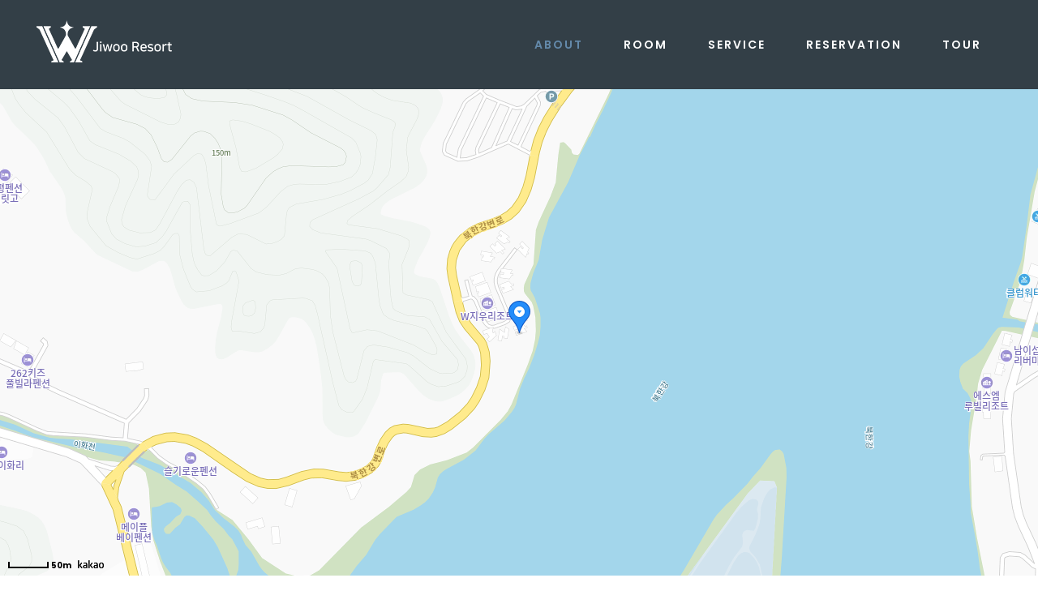

--- FILE ---
content_type: text/html; charset=UTF-8
request_url: http://wjiwooresort.com/location/
body_size: 50611
content:
	<!DOCTYPE html>
<html lang="ko-KR">
<head>
	<meta name="description" content="가평 펜션, 남이섬 펜션, 파노라마 레이크뷰, 수영장 펜션, 커플 스파 펜션, 가족 펜션">

	<meta charset="UTF-8" />
	
	<!--<title>W지우리조트 |   LOCATION</title>-->
	<title>W지우리조트</title>

	
			
						<meta name="viewport" content="width=device-width,initial-scale=1,user-scalable=no">
		
	<link rel="profile" href="http://gmpg.org/xfn/11" />
	<link rel="pingback" href="http://wjiwooresort.com/wp/xmlrpc.php" />
	<link rel="shortcut icon" type="image/x-icon" href="">
	<link rel="apple-touch-icon" href=""/>
	<link href='//fonts.googleapis.com/css?family=Raleway:100,200,300,400,500,600,700,800,900,300italic,400italic|Poppins:100,200,300,400,500,600,700,800,900,300italic,400italic&subset=latin,latin-ext' rel='stylesheet' type='text/css'>

<!-- WordPress KBoard plugin 5.2 - http://www.cosmosfarm.com/products/kboard -->
<link rel="alternate" href="http://wjiwooresort.com/wp/wp-content/plugins/kboard/rss.php" type="application/rss+xml" title="W지우리조트 &raquo; KBoard 통합 피드">
<!-- WordPress KBoard plugin 5.2 - http://www.cosmosfarm.com/products/kboard -->

<link rel='dns-prefetch' href='//apis.google.com' />
<link rel='dns-prefetch' href='//platform.twitter.com' />
<link rel='dns-prefetch' href='//platform.linkedin.com' />
<link rel='dns-prefetch' href='//fonts.googleapis.com' />
<link rel='dns-prefetch' href='//s.w.org' />
<link rel="alternate" type="application/rss+xml" title="W지우리조트 &raquo; 피드" href="https://wjiwooresort.com/feed/" />
<link rel="alternate" type="application/rss+xml" title="W지우리조트 &raquo; 댓글 피드" href="https://wjiwooresort.com/comments/feed/" />
		<script type="text/javascript">
			window._wpemojiSettings = {"baseUrl":"https:\/\/s.w.org\/images\/core\/emoji\/2.3\/72x72\/","ext":".png","svgUrl":"https:\/\/s.w.org\/images\/core\/emoji\/2.3\/svg\/","svgExt":".svg","source":{"concatemoji":"http:\/\/wjiwooresort.com\/wp\/wp-includes\/js\/wp-emoji-release.min.js?ver=4.8.15"}};
			!function(a,b,c){function d(a){var b,c,d,e,f=String.fromCharCode;if(!k||!k.fillText)return!1;switch(k.clearRect(0,0,j.width,j.height),k.textBaseline="top",k.font="600 32px Arial",a){case"flag":return k.fillText(f(55356,56826,55356,56819),0,0),b=j.toDataURL(),k.clearRect(0,0,j.width,j.height),k.fillText(f(55356,56826,8203,55356,56819),0,0),c=j.toDataURL(),b!==c&&(k.clearRect(0,0,j.width,j.height),k.fillText(f(55356,57332,56128,56423,56128,56418,56128,56421,56128,56430,56128,56423,56128,56447),0,0),b=j.toDataURL(),k.clearRect(0,0,j.width,j.height),k.fillText(f(55356,57332,8203,56128,56423,8203,56128,56418,8203,56128,56421,8203,56128,56430,8203,56128,56423,8203,56128,56447),0,0),c=j.toDataURL(),b!==c);case"emoji4":return k.fillText(f(55358,56794,8205,9794,65039),0,0),d=j.toDataURL(),k.clearRect(0,0,j.width,j.height),k.fillText(f(55358,56794,8203,9794,65039),0,0),e=j.toDataURL(),d!==e}return!1}function e(a){var c=b.createElement("script");c.src=a,c.defer=c.type="text/javascript",b.getElementsByTagName("head")[0].appendChild(c)}var f,g,h,i,j=b.createElement("canvas"),k=j.getContext&&j.getContext("2d");for(i=Array("flag","emoji4"),c.supports={everything:!0,everythingExceptFlag:!0},h=0;h<i.length;h++)c.supports[i[h]]=d(i[h]),c.supports.everything=c.supports.everything&&c.supports[i[h]],"flag"!==i[h]&&(c.supports.everythingExceptFlag=c.supports.everythingExceptFlag&&c.supports[i[h]]);c.supports.everythingExceptFlag=c.supports.everythingExceptFlag&&!c.supports.flag,c.DOMReady=!1,c.readyCallback=function(){c.DOMReady=!0},c.supports.everything||(g=function(){c.readyCallback()},b.addEventListener?(b.addEventListener("DOMContentLoaded",g,!1),a.addEventListener("load",g,!1)):(a.attachEvent("onload",g),b.attachEvent("onreadystatechange",function(){"complete"===b.readyState&&c.readyCallback()})),f=c.source||{},f.concatemoji?e(f.concatemoji):f.wpemoji&&f.twemoji&&(e(f.twemoji),e(f.wpemoji)))}(window,document,window._wpemojiSettings);
		</script>
		<style type="text/css">
img.wp-smiley,
img.emoji {
	display: inline !important;
	border: none !important;
	box-shadow: none !important;
	height: 1em !important;
	width: 1em !important;
	margin: 0 .07em !important;
	vertical-align: -0.1em !important;
	background: none !important;
	padding: 0 !important;
}
</style>
<link rel='stylesheet' id='layerslider-css'  href='http://wjiwooresort.com/wp/wp-content/plugins/LayerSlider/static/css/layerslider.css?ver=5.6.5' type='text/css' media='all' />
<link rel='stylesheet' id='ls-google-fonts-css'  href='http://fonts.googleapis.com/css?family=Lato:100,300,regular,700,900%7COpen+Sans:300%7CIndie+Flower:regular%7COswald:300,regular,700&#038;subset=latin%2Clatin-ext' type='text/css' media='all' />
<link rel='stylesheet' id='contact-form-7-css'  href='http://wjiwooresort.com/wp/wp-content/plugins/contact-form-7/includes/css/styles.css?ver=4.4.2' type='text/css' media='all' />
<link rel='stylesheet' id='DOPBSP-css-dopselect-css'  href='http://wjiwooresort.com/wp/wp-content/plugins/dopbsp/libraries/css/jquery.dop.Select.css?ver=4.8.15' type='text/css' media='all' />
<link rel='stylesheet' id='default_style-css'  href='http://wjiwooresort.com/wp/wp-content/themes/bridge/style.css?ver=4.8.15' type='text/css' media='all' />
<link rel='stylesheet' id='qode_font_awesome-css'  href='http://wjiwooresort.com/wp/wp-content/themes/bridge/css/font-awesome/css/font-awesome.min.css?ver=4.8.15' type='text/css' media='all' />
<link rel='stylesheet' id='qode_font_elegant-css'  href='http://wjiwooresort.com/wp/wp-content/themes/bridge/css/elegant-icons/style.min.css?ver=4.8.15' type='text/css' media='all' />
<link rel='stylesheet' id='qode_linea_icons-css'  href='http://wjiwooresort.com/wp/wp-content/themes/bridge/css/linea-icons/style.css?ver=4.8.15' type='text/css' media='all' />
<link rel='stylesheet' id='stylesheet-css'  href='http://wjiwooresort.com/wp/wp-content/themes/bridge/css/stylesheet.min.css?ver=4.8.15' type='text/css' media='all' />
<link rel='stylesheet' id='qode_print-css'  href='http://wjiwooresort.com/wp/wp-content/themes/bridge/css/print.css?ver=4.8.15' type='text/css' media='all' />
<link rel='stylesheet' id='mac_stylesheet-css'  href='http://wjiwooresort.com/wp/wp-content/themes/bridge/css/mac_stylesheet.css?ver=4.8.15' type='text/css' media='all' />
<link rel='stylesheet' id='webkit-css'  href='http://wjiwooresort.com/wp/wp-content/themes/bridge/css/webkit_stylesheet.css?ver=4.8.15' type='text/css' media='all' />
<link rel='stylesheet' id='style_dynamic-css'  href='http://wjiwooresort.com/wp/wp-content/themes/bridge/css/style_dynamic.css?ver=1492672192' type='text/css' media='all' />
<link rel='stylesheet' id='responsive-css'  href='http://wjiwooresort.com/wp/wp-content/themes/bridge/css/responsive.min.css?ver=4.8.15' type='text/css' media='all' />
<link rel='stylesheet' id='style_dynamic_responsive-css'  href='http://wjiwooresort.com/wp/wp-content/themes/bridge/css/style_dynamic_responsive.css?ver=1492672192' type='text/css' media='all' />
<link rel='stylesheet' id='js_composer_front-css'  href='http://wjiwooresort.com/wp/wp-content/plugins/js_composer/assets/css/js_composer.min.css?ver=4.11.2' type='text/css' media='all' />
<link rel='stylesheet' id='custom_css-css'  href='http://wjiwooresort.com/wp/wp-content/themes/bridge/css/custom_css.css?ver=1492672192' type='text/css' media='all' />
<link rel='stylesheet' id='ulp-css'  href='http://wjiwooresort.com/wp/wp-content/plugins/layered-popups/css/style.min.css?ver=5.91' type='text/css' media='all' />
<link rel='stylesheet' id='ulp-link-buttons-css'  href='http://wjiwooresort.com/wp/wp-content/plugins/layered-popups/css/link-buttons.min.css?ver=5.91' type='text/css' media='all' />
<link rel='stylesheet' id='animate.css-css'  href='http://wjiwooresort.com/wp/wp-content/plugins/layered-popups/css/animate.min.css?ver=5.91' type='text/css' media='all' />
<link rel='stylesheet' id='kboard-comments-skin-default-css'  href='http://wjiwooresort.com/wp/wp-content/plugins/kboard-comments/skin/default/style.css?ver=4.3' type='text/css' media='all' />
<link rel='stylesheet' id='font-awesome-css'  href='http://wjiwooresort.com/wp/wp-content/plugins/js_composer/assets/lib/bower/font-awesome/css/font-awesome.min.css?ver=4.11.2' type='text/css' media='all' />
<!--[if lte IE 7]>
<link rel='stylesheet' id='font-awesome-ie7-css'  href='http://wjiwooresort.com/wp/wp-content/plugins/kboard/font-awesome/css/font-awesome-ie7.min.css?ver=5.2' type='text/css' media='all' />
<![endif]-->
<link rel='stylesheet' id='kboard-skin-stove-css'  href='http://wjiwooresort.com/wp/wp-content/plugins/kboard/skin/stove/style.css?ver=5.2' type='text/css' media='all' />
<link rel='stylesheet' id='kboard-skin-stove_secret-css'  href='http://wjiwooresort.com/wp/wp-content/plugins/kboard/skin/stove_secret/style.css?ver=5.2' type='text/css' media='all' />
<link rel='stylesheet' id='kboard-editor-media-css'  href='http://wjiwooresort.com/wp/wp-content/plugins/kboard/template/css/editor_media.css?ver=5.2' type='text/css' media='all' />
<script type='text/javascript' src='http://wjiwooresort.com/wp/wp-content/plugins/LayerSlider/static/js/greensock.js?ver=1.11.8'></script>
<script type='text/javascript'>
/* <![CDATA[ */
var kboard_comments_localize_strings = {"reply":"\ub2f5\uae00","cancel":"\ucde8\uc18c","please_enter_the_author":"\uc791\uc131\uc790\uba85\uc744 \uc785\ub825\ud574\uc8fc\uc138\uc694.","please_enter_the_password":"\ube44\ubc00\ubc88\ud638\ub97c \uc785\ub825\ud574\uc8fc\uc138\uc694.","please_enter_the_CAPTCHA":"\ubcf4\uc548\ucf54\ub4dc\ub97c \uc785\ub825\ud574\uc8fc\uc138\uc694.","please_enter_the_content":"\ub0b4\uc6a9\uc744 \uc785\ub825\ud574\uc8fc\uc138\uc694.","are_you_sure_you_want_to_delete":"\uc0ad\uc81c \ud558\uc2dc\uaca0\uc2b5\ub2c8\uae4c?"};
/* ]]> */
</script>
<script type='text/javascript' src='http://wjiwooresort.com/wp/wp-includes/js/jquery/jquery.js?ver=1.12.4'></script>
<script type='text/javascript' src='http://wjiwooresort.com/wp/wp-includes/js/jquery/jquery-migrate.min.js?ver=1.4.1'></script>
<script type='text/javascript'>
/* <![CDATA[ */
var LS_Meta = {"v":"5.6.5"};
/* ]]> */
</script>
<script type='text/javascript' src='http://wjiwooresort.com/wp/wp-content/plugins/LayerSlider/static/js/layerslider.kreaturamedia.jquery.js?ver=5.6.5'></script>
<script type='text/javascript' src='http://wjiwooresort.com/wp/wp-content/plugins/LayerSlider/static/js/layerslider.transitions.js?ver=5.6.5'></script>
<link rel='https://api.w.org/' href='https://wjiwooresort.com/wp-json/' />
<link rel="EditURI" type="application/rsd+xml" title="RSD" href="https://wjiwooresort.com/wp/xmlrpc.php?rsd" />
<link rel="wlwmanifest" type="application/wlwmanifest+xml" href="http://wjiwooresort.com/wp/wp-includes/wlwmanifest.xml" /> 
<meta name="generator" content="WordPress 4.8.15" />
<link rel="canonical" href="https://wjiwooresort.com/location/" />
<link rel='shortlink' href='https://wjiwooresort.com/?p=132' />
<link rel="alternate" type="application/json+oembed" href="https://wjiwooresort.com/wp-json/oembed/1.0/embed?url=https%3A%2F%2Fwjiwooresort.com%2Flocation%2F" />
<link rel="alternate" type="text/xml+oembed" href="https://wjiwooresort.com/wp-json/oembed/1.0/embed?url=https%3A%2F%2Fwjiwooresort.com%2Flocation%2F&#038;format=xml" />
<!-- Analytics by WP Statistics v13.2.9 - https://wp-statistics.com/ -->
		<style type="text/css">.recentcomments a{display:inline !important;padding:0 !important;margin:0 !important;}</style>
		<meta name="generator" content="Powered by Visual Composer - drag and drop page builder for WordPress."/>
<!--[if lte IE 9]><link rel="stylesheet" type="text/css" href="http://wjiwooresort.com/wp/wp-content/plugins/js_composer/assets/css/vc_lte_ie9.min.css" media="screen"><![endif]--><!--[if IE  8]><link rel="stylesheet" type="text/css" href="http://wjiwooresort.com/wp/wp-content/plugins/js_composer/assets/css/vc-ie8.min.css" media="screen"><![endif]--><style>.fb_iframe_widget_lift {width: 100% !important; height: 100% !important;}</style><style>#ulp-NrJnYRHFY2doRgou .ulp-submit,#ulp-NrJnYRHFY2doRgou .ulp-submit:visited{border-radius: 2px !important; background: #0147A3;border:1px solid #0147A3;background-image:linear-gradient(#013982,#0147A3);}#ulp-NrJnYRHFY2doRgou .ulp-submit:hover,#ulp-NrJnYRHFY2doRgou .ulp-submit:active{border-radius: 2px !important; background: #013982;border:1px solid #0147A3;background-image:linear-gradient(#0147A3,#013982);}#ulp-NrJnYRHFY2doRgou, #ulp-NrJnYRHFY2doRgou .ulp-content{width:1280px;height:720px;}#ulp-NrJnYRHFY2doRgou .ulp-input,#ulp-NrJnYRHFY2doRgou .ulp-input:hover,#ulp-NrJnYRHFY2doRgou .ulp-input:active,#ulp-NrJnYRHFY2doRgou .ulp-input:focus,#ulp-NrJnYRHFY2doRgou .ulp-checkbox{border-width: 1px !important; border-radius: 2px !important; border-color:#444444;background-color:#FFFFFF !important;background-color:rgba(255,255,255,0.7) !important;}#ulp-NrJnYRHFY2doRgou-overlay{background:rgba(0,0,0,0.8);}#ulp-layer-210{width:1280px;height:720px;}#ulp-layer-210,#ulp-layer-210 * {text-align:left;font-family:'arial',arial;font-weight:400;color:#000000;font-size:14px;}#ulp-layer-210 .ulp-checkbox label:after{background:#000000}#ulp-layer-210{border-radius:0px;z-index:1000003;text-align:left;padding:0px 0px;;}#ulp-NB6JMQN4xeWoyoSz .ulp-submit,#ulp-NB6JMQN4xeWoyoSz .ulp-submit:visited{border-radius: 2px !important; background: #0147A3;border:1px solid #0147A3;background-image:linear-gradient(#013982,#0147A3);}#ulp-NB6JMQN4xeWoyoSz .ulp-submit:hover,#ulp-NB6JMQN4xeWoyoSz .ulp-submit:active{border-radius: 2px !important; background: #013982;border:1px solid #0147A3;background-image:linear-gradient(#0147A3,#013982);}#ulp-NB6JMQN4xeWoyoSz, #ulp-NB6JMQN4xeWoyoSz .ulp-content{width:450px;height:540px;}#ulp-NB6JMQN4xeWoyoSz .ulp-input,#ulp-NB6JMQN4xeWoyoSz .ulp-input:hover,#ulp-NB6JMQN4xeWoyoSz .ulp-input:active,#ulp-NB6JMQN4xeWoyoSz .ulp-input:focus,#ulp-NB6JMQN4xeWoyoSz .ulp-checkbox{border-width: 1px !important; border-radius: 2px !important; border-color:#444444;background-color:#FFFFFF !important;background-color:rgba(255,255,255,0.7) !important;}#ulp-layer-265{width:450px;height:180px;}#ulp-layer-265,#ulp-layer-265 * {text-align:left;font-family:'arial',arial;font-weight:400;color:#000000;font-size:14px;}#ulp-layer-265 .ulp-checkbox label:after{background:#000000}#ulp-layer-265{border-radius:0px;z-index:1000003;text-align:left;padding:0px 0px;;}#ulp-layer-227{width:40px;height:40px;}#ulp-layer-227,#ulp-layer-227 * {text-align:center;font-family:'arial',arial;font-weight:400;color:#ffffff;font-size:28px;}#ulp-layer-227 .ulp-checkbox label:after{background:#ffffff}#ulp-layer-227{background-color:#000000;background-color:rgba(0,0,0,1);border-radius:0px;z-index:1000004;text-align:center;padding:0px 0px;;}#ulp-layer-263{width:450px;height:180px;}#ulp-layer-263,#ulp-layer-263 * {text-align:left;font-family:'arial',arial;font-weight:400;color:#000000;font-size:14px;}#ulp-layer-263 .ulp-checkbox label:after{background:#000000}#ulp-layer-263{border-radius:0px;z-index:1000005;text-align:left;padding:0px 0px;;}#ulp-layer-267{width:450px;height:180px;}#ulp-layer-267,#ulp-layer-267 * {text-align:left;font-family:'arial',arial;font-weight:400;color:#000000;font-size:14px;}#ulp-layer-267 .ulp-checkbox label:after{background:#000000}#ulp-layer-267{border-radius:0px;z-index:1000006;text-align:left;padding:0px 0px;;}#ulp-LQLr4cYgh15DuSEI .ulp-submit,#ulp-LQLr4cYgh15DuSEI .ulp-submit:visited{border-radius: 2px !important; background: #0147A3;border:1px solid #0147A3;background-image:linear-gradient(#013982,#0147A3);}#ulp-LQLr4cYgh15DuSEI .ulp-submit:hover,#ulp-LQLr4cYgh15DuSEI .ulp-submit:active{border-radius: 2px !important; background: #013982;border:1px solid #0147A3;background-image:linear-gradient(#0147A3,#013982);}#ulp-LQLr4cYgh15DuSEI, #ulp-LQLr4cYgh15DuSEI .ulp-content{width:1280px;height:720px;}#ulp-LQLr4cYgh15DuSEI .ulp-input,#ulp-LQLr4cYgh15DuSEI .ulp-input:hover,#ulp-LQLr4cYgh15DuSEI .ulp-input:active,#ulp-LQLr4cYgh15DuSEI .ulp-input:focus,#ulp-LQLr4cYgh15DuSEI .ulp-checkbox{border-width: 1px !important; border-radius: 2px !important; border-color:#444444;background-color:#FFFFFF !important;background-color:rgba(255,255,255,0.7) !important;}#ulp-LQLr4cYgh15DuSEI-overlay{background:rgba(0,0,0,0.8);}#ulp-layer-217{width:1280px;height:720px;}#ulp-layer-217,#ulp-layer-217 * {text-align:left;font-family:'arial',arial;font-weight:400;color:#000000;font-size:14px;}#ulp-layer-217 .ulp-checkbox label:after{background:#000000}#ulp-layer-217{border-radius:0px;z-index:1000003;text-align:left;padding:0px 0px;;}#ulp-DjKDgBoxFBDVp6Y6 .ulp-submit,#ulp-DjKDgBoxFBDVp6Y6 .ulp-submit:visited{border-radius: 2px !important; background: #0147A3;border:1px solid #0147A3;background-image:linear-gradient(#013982,#0147A3);}#ulp-DjKDgBoxFBDVp6Y6 .ulp-submit:hover,#ulp-DjKDgBoxFBDVp6Y6 .ulp-submit:active{border-radius: 2px !important; background: #013982;border:1px solid #0147A3;background-image:linear-gradient(#0147A3,#013982);}#ulp-DjKDgBoxFBDVp6Y6, #ulp-DjKDgBoxFBDVp6Y6 .ulp-content{width:1280px;height:720px;}#ulp-DjKDgBoxFBDVp6Y6 .ulp-input,#ulp-DjKDgBoxFBDVp6Y6 .ulp-input:hover,#ulp-DjKDgBoxFBDVp6Y6 .ulp-input:active,#ulp-DjKDgBoxFBDVp6Y6 .ulp-input:focus,#ulp-DjKDgBoxFBDVp6Y6 .ulp-checkbox{border-width: 1px !important; border-radius: 2px !important; border-color:#444444;background-color:#FFFFFF !important;background-color:rgba(255,255,255,0.7) !important;}#ulp-DjKDgBoxFBDVp6Y6-overlay{background:rgba(0,0,0,0.8);}#ulp-layer-218{width:1280px;height:720px;}#ulp-layer-218,#ulp-layer-218 * {text-align:left;font-family:'arial',arial;font-weight:400;color:#000000;font-size:14px;}#ulp-layer-218 .ulp-checkbox label:after{background:#000000}#ulp-layer-218{border-radius:0px;z-index:1000003;text-align:left;padding:0px 0px;;}#ulp-lLRoLfV9jcmMxhA9 .ulp-submit,#ulp-lLRoLfV9jcmMxhA9 .ulp-submit:visited{border-radius: 2px !important; background: #0147A3;border:1px solid #0147A3;background-image:linear-gradient(#013982,#0147A3);}#ulp-lLRoLfV9jcmMxhA9 .ulp-submit:hover,#ulp-lLRoLfV9jcmMxhA9 .ulp-submit:active{border-radius: 2px !important; background: #013982;border:1px solid #0147A3;background-image:linear-gradient(#0147A3,#013982);}#ulp-lLRoLfV9jcmMxhA9, #ulp-lLRoLfV9jcmMxhA9 .ulp-content{width:1280px;height:720px;}#ulp-lLRoLfV9jcmMxhA9 .ulp-input,#ulp-lLRoLfV9jcmMxhA9 .ulp-input:hover,#ulp-lLRoLfV9jcmMxhA9 .ulp-input:active,#ulp-lLRoLfV9jcmMxhA9 .ulp-input:focus,#ulp-lLRoLfV9jcmMxhA9 .ulp-checkbox{border-width: 1px !important; border-radius: 2px !important; border-color:#444444;background-color:#FFFFFF !important;background-color:rgba(255,255,255,0.7) !important;}#ulp-lLRoLfV9jcmMxhA9-overlay{background:rgba(0,0,0,0.8);}#ulp-layer-219{width:1280px;height:720px;}#ulp-layer-219,#ulp-layer-219 * {text-align:left;font-family:'arial',arial;font-weight:400;color:#000000;font-size:14px;}#ulp-layer-219 .ulp-checkbox label:after{background:#000000}#ulp-layer-219{border-radius:0px;z-index:1000003;text-align:left;padding:0px 0px;;}#ulp-mIWSoQSehcomqa7P .ulp-submit,#ulp-mIWSoQSehcomqa7P .ulp-submit:visited{border-radius: 2px !important; background: #0147A3;border:1px solid #0147A3;background-image:linear-gradient(#013982,#0147A3);}#ulp-mIWSoQSehcomqa7P .ulp-submit:hover,#ulp-mIWSoQSehcomqa7P .ulp-submit:active{border-radius: 2px !important; background: #013982;border:1px solid #0147A3;background-image:linear-gradient(#0147A3,#013982);}#ulp-mIWSoQSehcomqa7P, #ulp-mIWSoQSehcomqa7P .ulp-content{width:1280px;height:720px;}#ulp-mIWSoQSehcomqa7P .ulp-input,#ulp-mIWSoQSehcomqa7P .ulp-input:hover,#ulp-mIWSoQSehcomqa7P .ulp-input:active,#ulp-mIWSoQSehcomqa7P .ulp-input:focus,#ulp-mIWSoQSehcomqa7P .ulp-checkbox{border-width: 1px !important; border-radius: 2px !important; border-color:#444444;background-color:#FFFFFF !important;background-color:rgba(255,255,255,0.7) !important;}#ulp-mIWSoQSehcomqa7P-overlay{background:rgba(0,0,0,0.8);}#ulp-layer-220{width:1280px;height:720px;}#ulp-layer-220,#ulp-layer-220 * {text-align:left;font-family:'arial',arial;font-weight:400;color:#000000;font-size:14px;}#ulp-layer-220 .ulp-checkbox label:after{background:#000000}#ulp-layer-220{border-radius:0px;z-index:1000003;text-align:left;padding:0px 0px;;}</style>
		<script>
			var ulp_cookie_value = "ilovelencha";
			var ulp_recaptcha_enable = "off";
			var ulp_onload_mode = "none";
			var ulp_onload_period = "5";
			var ulp_onload_popup = "";
			var ulp_onload_delay = "0";
			var ulp_onload_close_delay = "0";
			var ulp_onexit_mode = "none";
			var ulp_onexit_period = "5";
			var ulp_onexit_popup = "";
			var ulp_onscroll_mode = "none";
			var ulp_onscroll_period = "5";
			var ulp_onscroll_popup = "";
			var ulp_onscroll_offset = "600";
			var ulp_onidle_mode = "none";
			var ulp_onidle_period = "5";
			var ulp_onidle_popup = "";
			var ulp_onidle_delay = "30";
			var ulp_onabd_mode = "none";
			var ulp_onabd_period = "5";
			var ulp_onabd_popup = "";
		</script><style type="text/css" data-type="vc_shortcodes-custom-css">.vc_custom_1463559287333{padding-top: 100px !important;padding-bottom: 40px !important;}.vc_custom_1455892367037{padding-right: 3% !important;}</style><noscript><style type="text/css"> .wpb_animate_when_almost_visible { opacity: 1; }</style></noscript><!-- NAVER Analytics for Wordpress 0.9 -->
<script type="text/javascript" src="http://wcs.naver.net/wcslog.js"></script>
<script type="text/javascript">if(!wcs_add) var wcs_add = {};wcs_add["wa"] = "115a2157e060fbc";wcs_do();</script>

<script type="text/javascript" src="https://openapi.map.naver.com/openapi/v3/maps.js?clientId=2jpTL4pmP28ieo32Hh0a"></script>

</head>

<body class="page-template page-template-full_width page-template-full_width-php page page-id-132  qode-title-hidden qode_grid_1200 footer_responsive_adv hide_top_bar_on_mobile_header qode-content-sidebar-responsive qode-theme-ver-9.1.2 wpb-js-composer js-comp-ver-4.11.2 vc_responsive">

						<div class="wrapper">
	<div class="wrapper_inner">
	<!-- Google Analytics start -->
		<!-- Google Analytics end -->

	


<header class=" scroll_top  stick scrolled_not_transparent page_header">
    <div class="header_inner clearfix">

		<div class="header_top_bottom_holder">
		<div class="header_bottom clearfix" style='' >
		                    					<div class="header_inner_left">
                        													<div class="mobile_menu_button">
                                <span>
                                    <span aria-hidden="true" class="qode_icon_font_elegant icon_menu " ></span>                                </span>
                            </div>
												<div class="logo_wrapper">
                            							<div class="q_logo">
								<a href="https://wjiwooresort.com/">
									<img class="normal" src="https://wjiwooresort.com/wp/wp-content/uploads/2016/12/logo.png" alt="Logo"/>
									<img class="light" src="http://wjiwooresort.com/wp/wp-content/themes/bridge/img/logo.png" alt="Logo"/>
									<img class="dark" src="http://wjiwooresort.com/wp/wp-content/themes/bridge/img/logo_black.png" alt="Logo"/>
									<img class="sticky" src="https://wjiwooresort.com/wp/wp-content/uploads/2016/12/logo.png" alt="Logo"/>
									<img class="mobile" src="https://wjiwooresort.com/wp/wp-content/uploads/2016/12/logo_mobile.png" alt="Logo"/>
																	</a>
							</div>
                            						</div>
                                                					</div>
                    					                                                							<div class="header_inner_right">
                                <div class="side_menu_button_wrapper right">
																		                                    <div class="side_menu_button">
									
										                                                                                                                    </div>
                                </div>
							</div>
												
						
						<nav class="main_menu drop_down right">
						<ul id="menu-main-menu" class=""><li id="nav-menu-item-837" class="menu-item menu-item-type-custom menu-item-object-custom current-menu-ancestor current-menu-parent menu-item-has-children active has_sub narrow"><a href="#" class=" current "><i class="menu_icon blank fa"></i><span>ABOUT</span><span class="plus"></span></a>
<div class="second"><div class="inner"><ul>
	<li id="nav-menu-item-332" class="menu-item menu-item-type-post_type menu-item-object-page "><a href="https://wjiwooresort.com/about/" class=""><i class="menu_icon blank fa"></i><span>소개</span><span class="plus"></span></a></li>
	<li id="nav-menu-item-330" class="menu-item menu-item-type-post_type menu-item-object-page current-menu-item page_item page-item-132 current_page_item "><a href="https://wjiwooresort.com/location/" class=""><i class="menu_icon blank fa"></i><span>오시는 길</span><span class="plus"></span></a></li>
</ul></div></div>
</li>
<li id="nav-menu-item-345" class="menu-item menu-item-type-post_type menu-item-object-page  narrow"><a href="https://wjiwooresort.com/room/" class=""><i class="menu_icon blank fa"></i><span>ROOM</span><span class="plus"></span></a></li>
<li id="nav-menu-item-2052" class="menu-item menu-item-type-custom menu-item-object-custom menu-item-has-children  has_sub narrow"><a href="#" class=""><i class="menu_icon blank fa"></i><span>SERVICE</span><span class="plus"></span></a>
<div class="second"><div class="inner"><ul>
	<li id="nav-menu-item-2767" class="menu-item menu-item-type-post_type menu-item-object-page "><a href="https://wjiwooresort.com/restaurant/" class=""><i class="menu_icon blank fa"></i><span>조식</span><span class="plus"></span></a></li>
	<li id="nav-menu-item-2053" class="menu-item menu-item-type-post_type menu-item-object-page "><a href="https://wjiwooresort.com/service05/" class=""><i class="menu_icon blank fa"></i><span>편의점</span><span class="plus"></span></a></li>
	<li id="nav-menu-item-2829" class="menu-item menu-item-type-post_type menu-item-object-page "><a href="https://wjiwooresort.com/service06/" class=""><i class="menu_icon blank fa"></i><span>야외 셀프 바베큐장</span><span class="plus"></span></a></li>
	<li id="nav-menu-item-2828" class="menu-item menu-item-type-post_type menu-item-object-page "><a href="https://wjiwooresort.com/service07/" class=""><i class="menu_icon blank fa"></i><span>아토믹워터파크</span><span class="plus"></span></a></li>
	<li id="nav-menu-item-2883" class="menu-item menu-item-type-post_type menu-item-object-page "><a href="https://wjiwooresort.com/service08/" class=""><i class="menu_icon blank fa"></i><span>불멍존</span><span class="plus"></span></a></li>
</ul></div></div>
</li>
<li id="nav-menu-item-1330" class="menu-item menu-item-type-custom menu-item-object-custom menu-item-has-children  has_sub narrow"><a href="#" class=""><i class="menu_icon blank fa"></i><span>RESERVATION</span><span class="plus"></span></a>
<div class="second"><div class="inner"><ul>
	<li id="nav-menu-item-344" class="menu-item menu-item-type-post_type menu-item-object-page "><a href="https://wjiwooresort.com/info/" class=""><i class="menu_icon blank fa"></i><span>객실 예약</span><span class="plus"></span></a></li>
	<li id="nav-menu-item-2073" class="menu-item menu-item-type-post_type menu-item-object-page "><a href="https://wjiwooresort.com/pool/" class=""><i class="menu_icon blank fa"></i><span>수영장 안내 사항</span><span class="plus"></span></a></li>
</ul></div></div>
</li>
<li id="nav-menu-item-335" class="menu-item menu-item-type-post_type menu-item-object-page  narrow"><a href="https://wjiwooresort.com/tour/" class=""><i class="menu_icon blank fa"></i><span>TOUR</span><span class="plus"></span></a></li>
</ul>						</nav>
						                        										<nav class="mobile_menu">
                        <ul id="menu-main-menu-1" class=""><li id="mobile-menu-item-837" class="menu-item menu-item-type-custom menu-item-object-custom current-menu-ancestor current-menu-parent menu-item-has-children active has_sub"><a href="#" class=" current "><span>ABOUT</span></a><span class="mobile_arrow"><i class="fa fa-angle-right"></i><i class="fa fa-angle-down"></i></span>
<ul class="sub_menu">
	<li id="mobile-menu-item-332" class="menu-item menu-item-type-post_type menu-item-object-page "><a href="https://wjiwooresort.com/about/" class=""><span>소개</span></a><span class="mobile_arrow"><i class="fa fa-angle-right"></i><i class="fa fa-angle-down"></i></span></li>
	<li id="mobile-menu-item-330" class="menu-item menu-item-type-post_type menu-item-object-page current-menu-item page_item page-item-132 current_page_item "><a href="https://wjiwooresort.com/location/" class=""><span>오시는 길</span></a><span class="mobile_arrow"><i class="fa fa-angle-right"></i><i class="fa fa-angle-down"></i></span></li>
</ul>
</li>
<li id="mobile-menu-item-345" class="menu-item menu-item-type-post_type menu-item-object-page "><a href="https://wjiwooresort.com/room/" class=""><span>ROOM</span></a><span class="mobile_arrow"><i class="fa fa-angle-right"></i><i class="fa fa-angle-down"></i></span></li>
<li id="mobile-menu-item-2052" class="menu-item menu-item-type-custom menu-item-object-custom menu-item-has-children  has_sub"><a href="#" class=""><span>SERVICE</span></a><span class="mobile_arrow"><i class="fa fa-angle-right"></i><i class="fa fa-angle-down"></i></span>
<ul class="sub_menu">
	<li id="mobile-menu-item-2767" class="menu-item menu-item-type-post_type menu-item-object-page "><a href="https://wjiwooresort.com/restaurant/" class=""><span>조식</span></a><span class="mobile_arrow"><i class="fa fa-angle-right"></i><i class="fa fa-angle-down"></i></span></li>
	<li id="mobile-menu-item-2053" class="menu-item menu-item-type-post_type menu-item-object-page "><a href="https://wjiwooresort.com/service05/" class=""><span>편의점</span></a><span class="mobile_arrow"><i class="fa fa-angle-right"></i><i class="fa fa-angle-down"></i></span></li>
	<li id="mobile-menu-item-2829" class="menu-item menu-item-type-post_type menu-item-object-page "><a href="https://wjiwooresort.com/service06/" class=""><span>야외 셀프 바베큐장</span></a><span class="mobile_arrow"><i class="fa fa-angle-right"></i><i class="fa fa-angle-down"></i></span></li>
	<li id="mobile-menu-item-2828" class="menu-item menu-item-type-post_type menu-item-object-page "><a href="https://wjiwooresort.com/service07/" class=""><span>아토믹워터파크</span></a><span class="mobile_arrow"><i class="fa fa-angle-right"></i><i class="fa fa-angle-down"></i></span></li>
	<li id="mobile-menu-item-2883" class="menu-item menu-item-type-post_type menu-item-object-page "><a href="https://wjiwooresort.com/service08/" class=""><span>불멍존</span></a><span class="mobile_arrow"><i class="fa fa-angle-right"></i><i class="fa fa-angle-down"></i></span></li>
</ul>
</li>
<li id="mobile-menu-item-1330" class="menu-item menu-item-type-custom menu-item-object-custom menu-item-has-children  has_sub"><a href="#" class=""><span>RESERVATION</span></a><span class="mobile_arrow"><i class="fa fa-angle-right"></i><i class="fa fa-angle-down"></i></span>
<ul class="sub_menu">
	<li id="mobile-menu-item-344" class="menu-item menu-item-type-post_type menu-item-object-page "><a href="https://wjiwooresort.com/info/" class=""><span>객실 예약</span></a><span class="mobile_arrow"><i class="fa fa-angle-right"></i><i class="fa fa-angle-down"></i></span></li>
	<li id="mobile-menu-item-2073" class="menu-item menu-item-type-post_type menu-item-object-page "><a href="https://wjiwooresort.com/pool/" class=""><span>수영장 안내 사항</span></a><span class="mobile_arrow"><i class="fa fa-angle-right"></i><i class="fa fa-angle-down"></i></span></li>
</ul>
</li>
<li id="mobile-menu-item-335" class="menu-item menu-item-type-post_type menu-item-object-page "><a href="https://wjiwooresort.com/tour/" class=""><span>TOUR</span></a><span class="mobile_arrow"><i class="fa fa-angle-right"></i><i class="fa fa-angle-down"></i></span></li>
</ul>					</nav>
				</div>
	</div>
	</div>

</header>
		

        	
    
		
	
    
<div class="content content_top_margin_none">
						<div class="content_inner  ">
											<div class="full_width">
	<div class="full_width_inner" >
										<div      class="vc_row wpb_row section vc_row-fluid " style=' text-align:left;'><div class=" full_section_inner clearfix"><div class="wpb_column vc_column_container vc_col-sm-12"><div class="vc_column-inner "><div class="wpb_wrapper">
	<div class="wpb_raw_code wpb_content_element wpb_raw_html">
		<div class="wpb_wrapper">
			<div id="map" style="width:100%px;height:600px;"></div>
<script type="text/javascript" src="//dapi.kakao.com/v2/maps/sdk.js?appkey=76cbe9c851df189c4f36a81d9e2aa335"></script>
<script>
	var container = document.getElementById('map');
	var options = {
		center: new kakao.maps.LatLng(37.799473, 127.523730),
		level: 3
	};
	var map = new kakao.maps.Map(container, options);

	// 마커가 표시될 위치입니다 
	var markerPosition  = new kakao.maps.LatLng(37.799473, 127.523730); 

	// 마커를 생성합니다
	var marker = new kakao.maps.Marker({
	    position: markerPosition
	});

	// 마커가 지도 위에 표시되도록 설정합니다
	marker.setMap(map);
</script>
		</div>
	</div>
</div></div></div></div></div><div      class="vc_row wpb_row section vc_row-fluid  vc_custom_1463559287333 grid_section" style=' text-align:left;'><div class=" section_inner clearfix"><div class='section_inner_margin clearfix'><div class="wpb_column vc_column_container vc_col-sm-12 vc_col-lg-6 vc_col-md-6"><div class="vc_column-inner vc_custom_1455892367037"><div class="wpb_wrapper">
	<div class="wpb_text_column wpb_content_element ">
		<div class="wpb_wrapper">
			<h2><strong>오시는 길</strong></h2>

		</div> 
	</div> <div class="separator  small left  " style=""></div>

	<div class="wpb_text_column wpb_content_element ">
		<div class="wpb_wrapper">
			<h4>경기도 가평군 가평읍 북한강변로 970-9(달전리 159-3)</h4>

		</div> 
	</div> <div class="separator  transparent   " style="margin-top: 30px;margin-bottom: 0px;height: 0px;"></div>

	<div class="wpb_text_column wpb_content_element ">
		<div class="wpb_wrapper">
			<p>46번 국도(자동차 전용 도로)를 이용하여 대성리를 지나 신청평휴게소, 청평, 상천을 거쳐 가평오거리에서 남이섬 방향으로 우회전을 합니다. 이후 남이섬 선착장을 지나 400m 정도 직진하다보면 언덕길 좌측으로 W지우리조트 입구가 보입니다.</p>

		</div> 
	</div> 	<div class="vc_empty_space"  style="height: 60px" ><span
			class="vc_empty_space_inner">
			<span class="empty_space_image"  ></span>
		</span></div>

</div></div></div><div class="wpb_column vc_column_container vc_col-sm-12 vc_col-lg-6 vc_col-md-6"><div class="vc_column-inner "><div class="wpb_wrapper"><div class="wpb_gallery wpb_content_element vc_clearfix"><div class="wpb_wrapper"><div class="wpb_gallery_slides wpb_flexslider flexslider_fade flexslider" data-interval="3" data-flex_fx="fade"><ul class="slides"><li><img class="" src="https://wjiwooresort.com/wp/wp-content/uploads/2017/04/main_img02-585x329.jpg" width="585" height="329" alt="main_img02" title="main_img02" /></li><li><img class="" src="https://wjiwooresort.com/wp/wp-content/uploads/2017/04/main_img08-585x329.jpg" width="585" height="329" alt="main_img08" title="main_img08" /></li><li><img class="" src="https://wjiwooresort.com/wp/wp-content/uploads/2017/04/main_img09-585x329.jpg" width="585" height="329" alt="main_img09" title="main_img09" /></li></ul></div></div></div></div></div></div></div></div></div>
										 
												</div>
	</div>	
			
	</div>
</div>



	<footer >
		<div class="footer_inner clearfix">
				<div class="footer_top_holder">
            			<div class="footer_top footer_top_full">
																	<div class="two_columns_50_50 clearfix">
								<div class="column1 footer_col1">
									<div class="column_inner">
										<div id="text-4" class="widget widget_text">			<div class="textwidget">상호 : ㈜더블유(W)지우리조트 | 사업자등록번호 : 526-81-00651 | 통신판매신고번호 : 제 2017-경기가평-39호 | 대표 : 김학노<br>전화 : 031-581-7770 | 주소 : 경기도 가평군 가평읍 북한강변로 970-9(달전리 159-3)<br>입금 계좌 : 농협 031-581-7770-009, 예금주 : ㈜더블유지우리조트<br>Copyright W지우리조트. All Rights reserved. <a href="/info/"><span style="font-size: 14px; font-weight: 300; color: #dcdee0;">이용약관</span></a> | <a href="/privacy/"><span style="font-size: 14px; font-weight: 300; color: #dcdee0;">개인정보처리방침</span></a> | <a href="http://wjiwooresort.cafe24.com/g5/adm/" target="_blank"><span style="font-size: 14px; font-weight: 300; color: #dcdee0;">관리자 페이지</span></a></div>
		</div>									</div>
								</div>
								<div class="column2 footer_col2">
									<div class="column_inner">
										<div id="text-6" class="widget widget_text">			<div class="textwidget"><img src="/wp/wp-content/uploads/2016/12/logo_footer.png"></div>
		</div>									</div>
								</div>
							</div>
													</div>
					</div>
						</div>
	</footer>
		
</div>
</div>

<div id="fb-root"></div>
<script>(function(d, s, id) {
  var js, fjs = d.getElementsByTagName(s)[0];
  if (d.getElementById(id)) return;
  js = d.createElement(s); js.id = id;
  js.src = "//connect.facebook.net/en_US/sdk.js#xfbml=1&version=v2.0";
  fjs.parentNode.insertBefore(js, fjs);
}(document, "script", "facebook-jssdk"));</script><script type='text/javascript' src='http://wjiwooresort.com/wp/wp-content/plugins/contact-form-7/includes/js/jquery.form.min.js?ver=3.51.0-2014.06.20'></script>
<script type='text/javascript'>
/* <![CDATA[ */
var _wpcf7 = {"loaderUrl":"http:\/\/wjiwooresort.com\/wp\/wp-content\/plugins\/contact-form-7\/images\/ajax-loader.gif","recaptchaEmpty":"Please verify that you are not a robot.","sending":"\ubcf4\ub0b4\ub294 \uc911..."};
/* ]]> */
</script>
<script type='text/javascript' src='http://wjiwooresort.com/wp/wp-content/plugins/contact-form-7/includes/js/scripts.js?ver=4.4.2'></script>
<script type='text/javascript' src='http://wjiwooresort.com/wp/wp-includes/js/jquery/ui/core.min.js?ver=1.11.4'></script>
<script type='text/javascript' src='http://wjiwooresort.com/wp/wp-includes/js/jquery/ui/datepicker.min.js?ver=1.11.4'></script>
<script type='text/javascript'>
jQuery(document).ready(function(jQuery){jQuery.datepicker.setDefaults({"closeText":"\ub2eb\uae30","currentText":"Today","monthNames":["1\uc6d4","2\uc6d4","3\uc6d4","4\uc6d4","5\uc6d4","6\uc6d4","7\uc6d4","8\uc6d4","9\uc6d4","10\uc6d4","11\uc6d4","12\uc6d4"],"monthNamesShort":["1\uc6d4","2\uc6d4","3\uc6d4","4\uc6d4","5\uc6d4","6\uc6d4","7\uc6d4","8\uc6d4","9\uc6d4","10\uc6d4","11\uc6d4","12\uc6d4"],"nextText":"\ub2e4\uc74c","prevText":"Previous","dayNames":["\uc77c\uc694\uc77c","\uc6d4\uc694\uc77c","\ud654\uc694\uc77c","\uc218\uc694\uc77c","\ubaa9\uc694\uc77c","\uae08\uc694\uc77c","\ud1a0\uc694\uc77c"],"dayNamesShort":["Sun","Mon","Tue","Wed","Thu","Fri","Sat"],"dayNamesMin":["\uc77c","\uc6d4","\ud654","\uc218","\ubaa9","\uae08","\ud1a0"],"dateFormat":"yy\ub144 MM d\uc77c","firstDay":1,"isRTL":false});});
</script>
<script type='text/javascript' src='http://wjiwooresort.com/wp/wp-includes/js/jquery/ui/widget.min.js?ver=1.11.4'></script>
<script type='text/javascript' src='http://wjiwooresort.com/wp/wp-includes/js/jquery/ui/mouse.min.js?ver=1.11.4'></script>
<script type='text/javascript' src='http://wjiwooresort.com/wp/wp-includes/js/jquery/ui/slider.min.js?ver=1.11.4'></script>
<script type='text/javascript' src='http://wjiwooresort.com/wp/wp-content/plugins/dopbsp/libraries/js/jquery.dop.Select.js?ver=4.8.15'></script>
<script type='text/javascript' src='http://wjiwooresort.com/wp/wp-content/plugins/dopbsp/assets/js/jquery.dop.frontend.BSPCalendar.js?ver=4.8.15'></script>
<script type='text/javascript' src='http://wjiwooresort.com/wp/wp-content/plugins/dopbsp/assets/js/jquery.dop.frontend.BSPSearch.js?ver=4.8.15'></script>
<script type='text/javascript'>
/* <![CDATA[ */
var qodeLike = {"ajaxurl":"https:\/\/wjiwooresort.com\/wp\/wp-admin\/admin-ajax.php"};
/* ]]> */
</script>
<script type='text/javascript' src='http://wjiwooresort.com/wp/wp-content/themes/bridge/js/qode-like.min.js?ver=4.8.15'></script>
<script type='text/javascript' src='http://wjiwooresort.com/wp/wp-content/themes/bridge/js/plugins.js?ver=4.8.15'></script>
<script type='text/javascript' src='http://wjiwooresort.com/wp/wp-content/themes/bridge/js/jquery.carouFredSel-6.2.1.min.js?ver=4.8.15'></script>
<script type='text/javascript' src='http://wjiwooresort.com/wp/wp-content/themes/bridge/js/lemmon-slider.min.js?ver=4.8.15'></script>
<script type='text/javascript' src='http://wjiwooresort.com/wp/wp-content/themes/bridge/js/jquery.fullPage.min.js?ver=4.8.15'></script>
<script type='text/javascript' src='http://wjiwooresort.com/wp/wp-content/themes/bridge/js/jquery.mousewheel.min.js?ver=4.8.15'></script>
<script type='text/javascript' src='http://wjiwooresort.com/wp/wp-content/themes/bridge/js/jquery.touchSwipe.min.js?ver=4.8.15'></script>
<script type='text/javascript' src='http://wjiwooresort.com/wp/wp-content/plugins/js_composer/assets/lib/bower/isotope/dist/isotope.pkgd.min.js?ver=4.11.2'></script>
<script type='text/javascript' src='http://wjiwooresort.com/wp/wp-content/themes/bridge/js/default_dynamic.js?ver=1492672192'></script>
<script type='text/javascript' src='http://wjiwooresort.com/wp/wp-content/themes/bridge/js/default.min.js?ver=4.8.15'></script>
<script type='text/javascript' src='http://wjiwooresort.com/wp/wp-content/themes/bridge/js/custom_js.js?ver=1492672192'></script>
<script type='text/javascript' src='http://wjiwooresort.com/wp/wp-includes/js/comment-reply.min.js?ver=4.8.15'></script>
<script type='text/javascript' src='http://wjiwooresort.com/wp/wp-content/plugins/js_composer/assets/js/dist/js_composer_front.min.js?ver=4.11.2'></script>
<script type='text/javascript' src='https://apis.google.com/js/plusone.js?ver=4.8.15'></script>
<script type='text/javascript' src='https://platform.twitter.com/widgets.js?ver=4.8.15'></script>
<script type='text/javascript' src='https://platform.linkedin.com/in.js?ver=4.8.15'></script>
<script type='text/javascript' src='http://wjiwooresort.com/wp/wp-content/plugins/layered-popups/js/script.min.js?ver=5.91'></script>
<script type='text/javascript'>
/* <![CDATA[ */
var kboard_settings = {"post_url":"https:\/\/wjiwooresort.com\/wp\/wp-admin\/admin-post.php","alax_url":"https:\/\/wjiwooresort.com\/wp\/wp-admin\/admin-ajax.php","plugin_url":"http:\/\/wjiwooresort.com\/wp\/wp-content\/plugins\/kboard","media_group":"696dc3e4cd7f8"};
var kboard_localize_strings = {"kboard_add_media":"KBoard \ubbf8\ub514\uc5b4 \ucd94\uac00","next":"\ub2e4\uc74c","prev":"\uc774\uc804","please_enter_the_title":"\uc81c\ubaa9\uc744 \uc785\ub825\ud574\uc8fc\uc138\uc694.","please_enter_the_author":"\uc791\uc131\uc790\ub97c \uc785\ub825\ud574\uc8fc\uc138\uc694.","please_enter_the_password":"\ube44\ubc00\ubc88\ud638\ub97c \uc785\ub825\ud574\uc8fc\uc138\uc694.","please_enter_the_CAPTCHA":"\uc606\uc5d0 \ubcf4\uc774\ub294 \ubcf4\uc548\ucf54\ub4dc\ub97c \uc785\ub825\ud574\uc8fc\uc138\uc694.","you_have_already_voted":"\uc774\ubbf8 \ud22c\ud45c\ud588\uc2b5\ub2c8\ub2e4.","please_wait":"\uc7a0\uc2dc\ub9cc \uae30\ub2e4\ub824\uc8fc\uc138\uc694.","newest":"\ucd5c\uc2e0\uc21c","best":"\uc778\uae30\uc21c","updated":"\uc5c5\ub370\uc774\ud2b8\uc21c"};
/* ]]> */
</script>
<script type='text/javascript' src='http://wjiwooresort.com/wp/wp-content/plugins/kboard/template/js/script.js?ver=5.2'></script>
<script type='text/javascript' src='http://wjiwooresort.com/wp/wp-includes/js/wp-embed.min.js?ver=4.8.15'></script>

				<div class="ulp-overlay" id="ulp-NrJnYRHFY2doRgou-overlay"></div>
				<div class="ulp-window ulp-window-middle-center" id="ulp-NrJnYRHFY2doRgou" data-title="W지우리조트 영상" data-width="1280" data-height="720" data-position="middle-center" data-close="on" data-enter="on">
					<div class="ulp-content">
						<div class="ulp-layer" id="ulp-layer-210" data-left="0" data-top="0" data-appearance="fade-in" data-appearance-speed="1000" data-appearance-delay="200" data-base64="yes"  data-scrollbar="off" data-confirmation="off">PGlmcmFtZSB3aWR0aD0iMTI4MCIgaGVpZ2h0PSI3MjAiIHNyYz0iaHR0cHM6Ly93d3cueW91dHViZS5jb20vZW1iZWQvV2pVNE1uUVByRTQ/cmVsPTAmYXV0b3BsYXk9MSIgZnJhbWVib3JkZXI9IjAiIGFsbG93ZnVsbHNjcmVlbj48L2lmcmFtZT4=</div>
					</div>
				</div>
				<div class="ulp-window ulp-window-top-left" id="ulp-NB6JMQN4xeWoyoSz" data-title="팝업" data-width="450" data-height="540" data-position="top-left" data-close="on" data-enter="on">
					<div class="ulp-content">
						<div class="ulp-layer" id="ulp-layer-265" data-left="0" data-top="0" data-appearance="fade-in" data-appearance-speed="1000" data-appearance-delay="200"  data-scrollbar="off" data-confirmation="off"><img src="https://wjiwooresort.com/wp/wp-content/uploads/2025/05/popup_20250530.jpg" alt="" /></div>
						<div class="ulp-layer" id="ulp-layer-227" data-left="410" data-top="0" data-appearance="fade-in" data-appearance-speed="1000" data-appearance-delay="200"  data-scrollbar="off" data-confirmation="off"><a href="#" onclick="return ulp_self_close();">×</a></div>
						<div class="ulp-layer" id="ulp-layer-263" data-left="0" data-top="180" data-appearance="fade-in" data-appearance-speed="1000" data-appearance-delay="200"  data-scrollbar="off" data-confirmation="off"><img src="https://wjiwooresort.com/wp/wp-content/uploads/2023/03/popup_20230328.jpg" alt="" /></div>
						<div class="ulp-layer" id="ulp-layer-267" data-left="0" data-top="360" data-appearance="fade-in" data-appearance-speed="1000" data-appearance-delay="200"  data-scrollbar="off" data-confirmation="off"><img src="https://wjiwooresort.com/wp/wp-content/uploads/2025/12/popup_20251223.jpg" alt="" /></div>
					</div>
				</div>
				<div class="ulp-overlay" id="ulp-LQLr4cYgh15DuSEI-overlay"></div>
				<div class="ulp-window ulp-window-middle-center" id="ulp-LQLr4cYgh15DuSEI" data-title="vr_room01" data-width="1280" data-height="720" data-position="middle-center" data-close="on" data-enter="on">
					<div class="ulp-content">
						<div class="ulp-layer" id="ulp-layer-217" data-left="0" data-top="0" data-appearance="fade-in" data-appearance-speed="1000" data-appearance-delay="200" data-base64="yes"  data-scrollbar="off" data-confirmation="off">PGlmcmFtZSBzcmM9Imh0dHBzOi8vd2ppd29vcmVzb3J0LmNvbS9wYW5vcmFtYS9yb29tMDEuaHRtbCIgd2lkdGg9IjEwMCUiIGhlaWdodD0iMTAwJSIgc2Nyb2xsaW5nPSJubyIgZnJhbWVib3JkZXI9IjAiPjwvaWZyYW1lPg==</div>
					</div>
				</div>
				<div class="ulp-overlay" id="ulp-DjKDgBoxFBDVp6Y6-overlay"></div>
				<div class="ulp-window ulp-window-middle-center" id="ulp-DjKDgBoxFBDVp6Y6" data-title="vr_room02" data-width="1280" data-height="720" data-position="middle-center" data-close="on" data-enter="on">
					<div class="ulp-content">
						<div class="ulp-layer" id="ulp-layer-218" data-left="0" data-top="0" data-appearance="fade-in" data-appearance-speed="1000" data-appearance-delay="200" data-base64="yes"  data-scrollbar="off" data-confirmation="off">PGlmcmFtZSBzcmM9Imh0dHBzOi8vd2ppd29vcmVzb3J0LmNvbS9wYW5vcmFtYS9yb29tMDIuaHRtbCIgd2lkdGg9IjEwMCUiIGhlaWdodD0iMTAwJSIgc2Nyb2xsaW5nPSJubyIgZnJhbWVib3JkZXI9IjAiPjwvaWZyYW1lPg==</div>
					</div>
				</div>
				<div class="ulp-overlay" id="ulp-lLRoLfV9jcmMxhA9-overlay"></div>
				<div class="ulp-window ulp-window-middle-center" id="ulp-lLRoLfV9jcmMxhA9" data-title="vr_room03" data-width="1280" data-height="720" data-position="middle-center" data-close="on" data-enter="on">
					<div class="ulp-content">
						<div class="ulp-layer" id="ulp-layer-219" data-left="0" data-top="0" data-appearance="fade-in" data-appearance-speed="1000" data-appearance-delay="200" data-base64="yes"  data-scrollbar="off" data-confirmation="off">PGlmcmFtZSBzcmM9Imh0dHBzOi8vd2ppd29vcmVzb3J0LmNvbS9wYW5vcmFtYS9yb29tMDMuaHRtbCIgd2lkdGg9IjEwMCUiIGhlaWdodD0iMTAwJSIgc2Nyb2xsaW5nPSJubyIgZnJhbWVib3JkZXI9IjAiPjwvaWZyYW1lPg==</div>
					</div>
				</div>
				<div class="ulp-overlay" id="ulp-mIWSoQSehcomqa7P-overlay"></div>
				<div class="ulp-window ulp-window-middle-center" id="ulp-mIWSoQSehcomqa7P" data-title="vr_room04" data-width="1280" data-height="720" data-position="middle-center" data-close="on" data-enter="on">
					<div class="ulp-content">
						<div class="ulp-layer" id="ulp-layer-220" data-left="0" data-top="0" data-appearance="fade-in" data-appearance-speed="1000" data-appearance-delay="200" data-base64="yes"  data-scrollbar="off" data-confirmation="off">PGlmcmFtZSBzcmM9Imh0dHBzOi8vd2ppd29vcmVzb3J0LmNvbS9wYW5vcmFtYS9yb29tMDQuaHRtbCIgd2lkdGg9IjEwMCUiIGhlaWdodD0iMTAwJSIgc2Nyb2xsaW5nPSJubyIgZnJhbWVib3JkZXI9IjAiPjwvaWZyYW1lPg==</div>
					</div>
				</div>
		<script>
			var ulp_ajax_url = "https://wjiwooresort.com/wp/wp-admin/admin-ajax.php";
			var ulp_css3_enable = "on";
			var ulp_ga_tracking = "off";
			var ulp_km_tracking = "off";
			var ulp_onexit_limits = "off";
			var ulp_no_preload = "off";
			var ulp_campaigns = {"none":[""]};
			var ulp_overlays = {"NrJnYRHFY2doRgou":["#000000", "0.8", "on", "middle-center", "fadeIn", "classic", "#ffffff"],"NB6JMQN4xeWoyoSz":["", "0.8", "on", "top-left", "fadeIn", "classic", "#ffffff"],"LQLr4cYgh15DuSEI":["#000000", "0.8", "on", "middle-center", "fadeIn", "classic", "#ffffff"],"DjKDgBoxFBDVp6Y6":["#000000", "0.8", "on", "middle-center", "fadeIn", "classic", "#ffffff"],"lLRoLfV9jcmMxhA9":["#000000", "0.8", "on", "middle-center", "fadeIn", "classic", "#ffffff"],"mIWSoQSehcomqa7P":["#000000", "0.8", "on", "middle-center", "fadeIn", "classic", "#ffffff"],"none":["", "", "", "", ""]};
			if (typeof ulp_inline_open == "function" && typeof ulp_init == "function") { 
				ulp_prepare_ids(); ulp_inline_open(false); ulp_init(); jQuery(document).ready(function() {ulp_ready();});
			} else {
				jQuery(document).ready(function(){ulp_prepare_ids(); ulp_inline_open(false); ulp_init(); ulp_ready();});
			}
		</script></body>
</html>
<!-- Performance optimized by W3 Total Cache. Learn more: http://www.w3-edge.com/wordpress-plugins/

 Served from: wjiwooresort.com @ 2026-01-19 14:40:52 by W3 Total Cache -->

--- FILE ---
content_type: text/css
request_url: http://wjiwooresort.com/wp/wp-content/themes/bridge/style.css?ver=4.8.15
body_size: 5283
content:
/*
Theme Name: Bridge
Theme URI: http://demo.qodeinteractive.com/bridge/
Description: Bridge Theme
Tags: creative, portfolio, multi-purpose, clean, retina, responsive, parallax, mega menu, blog, agency, business, fullscreen, modern, background video, ajax
Author: Qode Interactive
Author URI: http://www.qodethemes.com/
Version: 9.1.2
License: GNU General Public License
License URI: licence/GPL.txt

CSS changes can be made in files in the /css/ folder. This is a placeholder file required by WordPress, so do not delete it.

*/

@import url('http://wjiwooresort.com/webfont/NanumSquare.css');
body, div, p, h1, h2, h3, h4, h5, h6, input, textarea, button {
font-family: 'Poppins', 'NanumSquareR' !important;
}

.menu-item span {
font-family: 'Poppins', 'NanumSquareR' !important;
}

/* 게시판 폰트 스타일 */
#kboard-default-list,
#kboard-default-list .kboard-category select,
#kboard-default-list .kboard-search select,
#kboard-default-list .kboard-search input,
#kboard-default-list .kboard-list table,
#kboard-default-editor,
#kboard-default-editor select,
#kboard-default-editor input,
#kboard-default-editor .kboard-attr-title input,
#kboard-default-editor .kboard-attr-row .attr-name,
#kboard-default-editor .kboard-attr-row .attr-value,
#kboard-default-editor .kboard-attr-row .attr-value select,
#kboard-default-editor .kboard-attr-row .attr-value input[type=text],
#kboard-default-editor .kboard-attr-row .attr-value input[type=password],
#kboard-default-editor .kboard-attr-row .attr-value input[type=file],
#kboard-default-editor .kboard-content .attr-name,
#kboard-default-editor .kboard-content .attr-value textarea,
#kboard-default-document,
#kboard-default-document .kboard-title p,
#kboard-default-document .kboard-detail,
#kboard-default-document .kboard-content,
#kboard-default-document .kboard-attach {
	font-family: 'NanumSquareR' !important;
	font-size: 14px !important;
	color:  !important;
}

/* 게시판 페이징 폰트 스타일 */
#kboard-default-list .kboard-pagination .kboard-pagination-pages li a {
	font-family: 'Arial', 'NanumSquareR' !important;
	font-size: 13px !important;
}

/* 게시판 버튼 스타일 */
.kboard-default-button-small,
.kboard-default-button-small:link,
.kboard-default-button-small:visited {
	font-family: 'NanumSquareR' !important;
	font-size: 14px !important;
	font-weight:  !important;
	color:  !important;
	background-color:  !important;
}
.kboard-default-button-small:hover,
.kboard-default-button-small:focus,
.kboard-default-button-small:active {
	font-family: 'NanumSquareR' !important;
	font-size: 14px !important;
	font-weight:  !important;
	color:  !important;
	background-color:  !important;
}
#kboard-default-editor button {
	font-family: 'NanumSquareR' !important;
	font-size: 14px !important;
	font-weight:  !important;
	color:  !important;
	background-color:  !important;
}

/* 게시판 헤더 스타일 */
#kboard-default-list .kboard-list thead tr td {
	font-family: 'NanumSquareR' !important;
	font-size: 14px !important;
	font-weight:  !important;
	color:  !important;
	background-color:  !important;
	border-top:  !important;
	border-bottom:  !important;
}

/* 게시판 최근 게시물 폰트 스타일 */
#kboard-default-latest table .kboard-latest-title,
#kboard-default-latest table .kboard-latest-title a:link, 
#kboard-default-latest table .kboard-latest-title a:visited {
	font-family:  !important;
	font-size:  !important;
	color:  !important;
}
#kboard-default-latest table .kboard-latest-title a:hover,
#kboard-default-latest table .kboard-latest-title a:focus,
#kboard-default-latest table .kboard-latest-title a:active {
	font-family:  !important;
	font-size:  !important;
	color:  !important;
}

/* 게시판 최근 게시물 날짜 폰트 스타일 */
#kboard-default-latest table .kboard-latest-date {
	font-family:  !important;
	font-size:  !important;
	color:  !important;
}

/* 게시판 댓글 폰트 스타일 */
.kboard-comments-default input[type=text],
.kboard-comments-default input[type=password],
.kboard-comments-default .comments-count,
.kboard-comments-default .comments-sort select,
.kboard-comments-default .comments-list .comments-list-item,
.kboard-comments-default .comments-list .comments-list-username,
.kboard-comments-default .comments-list .comments-list-create,
.kboard-comments-default .comments-list .comments-list-content,
.kboard-comments-default .kboard-comments-form .comments-field .comments-field-label,
.kboard-comments-default .kboard-comments-form .comments-field input,
.kboard-comments-default .kboard-comments-form .comments-submit .comments-submit-text textarea {
	font-family: 'NanumSquareR' !important;
	font-size: 14px !important;
}

/* 게시판 댓글 삭제 수정 답글 버튼 스타일 */
.kboard-comments-default .comments-list .comments-list-controller .comments-button-action {
	font-family: 'NanumSquareR' !important;
	font-size: 13px !important;	
}

/* 게시판 댓글 등록 버튼 스타일 */
.kboard-comments-default .kboard-comments-form .comments-submit .comments-submit-button input[type=submit] {
	font-family: 'NanumSquareR' !important;
	font-size: 14px !important;	
}

--- FILE ---
content_type: text/css
request_url: http://wjiwooresort.com/wp/wp-content/themes/bridge/css/style_dynamic_responsive.css?ver=1492672192
body_size: 1295
content:
@media only screen and (max-width: 1000px){
		.header_bottom {
		background-color: #333f47;
	}
				.header_bottom,
		nav.mobile_menu{
			background-color: #333f47 !important;
		}
					.content .container .container_inner.default_template_holder,
		.content .container .container_inner.page_container_inner {
			padding-top:100px;
		}
	}
@media only screen and (min-width: 480px) and (max-width: 768px){
	
	        section.parallax_section_holder{
			height: auto !important;
			min-height: 400px;
		}
		}
@media only screen and (max-width: 768px){
	
			h2 {
			font-size: 32px; 			line-height: 36px; 		    		}
	
			h3 {
			font-size: 23px; 			line-height: 26px; 		    		}
	
			h4 {
			font-size: 18px; 			line-height: 32px; 		    		}
	
	
	
	
	
	}
@media only screen and (max-width: 600px) {
	
			h2 {
			font-size: 29px; 			line-height: 33px; 		    		}
	
			h3 {
			font-size: 20px; 			line-height: 24px; 		    		}
	
			h4 {
			font-size: 16px; 			line-height: 28px; 		    		}
	
	
	
			body,
		p {
			font-size: 13px; 					    		}
	}
@media only screen and (max-width: 480px){

			section.parallax_section_holder {
			height: auto !important;
			min-height: 400px;
		}
	
		
			.footer_top.footer_top_full {
			padding-right:10px;
		}
			.footer_top.footer_top_full {
			padding-left:10px;
		}
	}

--- FILE ---
content_type: text/css
request_url: http://wjiwooresort.com/wp/wp-content/plugins/kboard/skin/stove/style.css?ver=5.2
body_size: 13953
content:
@charset "utf-8";
/**
 * @author http://www.cosmosfarm.com/
 */

@import url(http://fonts.googleapis.com/earlyaccess/nanumgothic.css);

img { border: 0; }
.cut_strings { width: auto; overflow: hidden; white-space: nowrap; text-overflow: ellipsis; word-wrap: normal; }

.kboard-default-button-small,
.kboard-default-button-small:link,
.kboard-default-button-small:visited { position: relative; display: inline-block; margin: 0 !important; padding: 0 30px !important; height: 50px; line-height: 50px; font-size: 15px; font-weight: normal; color: white; background-image: none !important; background-color: #303030; border: none; border-radius: 0; text-decoration: none; cursor: pointer; vertical-align: middle; text-shadow: none !important; }
.kboard-default-button-small:hover,
.kboard-default-button-small:focus,
.kboard-default-button-small:active { position: relative; display: inline-block; margin: 0 !important; padding: 0 30px !important; height: 50px; line-height: 50px; font-size: 15px; font-weight: normal; color: white; background-image: none !important; background-color: #303030; border: none; border-radius: 0; text-decoration: none; cursor: pointer; vertical-align: middle; text-shadow: none !important; }

.kboard-default-button-search,
.kboard-default-button-search:link,
.kboard-default-button-search:visited { position: relative; display: inline-block; margin: 0 !important; padding: 0 !important; height: 30px; width: 30px; line-height: 50px; font-size: 15px !important; font-weight: normal; color: white !important; background-image: url('images/search_btn.gif')  !important; border: none; border-radius: 0; text-decoration: none; cursor: pointer; vertical-align: middle; text-shadow: none !important; }
.kboard-default-button-search:hover,
.kboard-default-button-search:focus,
.kboard-default-button-search:active { position: relative; display: inline-block; margin: 0 !important; padding: 0 !important; height: 30px; width: 30px;  line-height: 50px; font-size: 15px !important; font-weight: normal; color: white !important; background-image: url('images/search_btn.gif') !important; border: none; border-radius: 0; text-decoration: none; cursor: pointer; vertical-align: middle; text-shadow: none !important; }

.kboard-default-poweredby { float: left; padding-bottom: 15px; width: 100%; }
.kboard-default-poweredby a { font-size: 14px; text-decoration: none; color: gray; }

#kboard-default-list { font-family: 'Nanum Gothic', sans-serif; color: #666666; margin: 0 auto; width: 99%; }
#kboard-default-list .kboard-header { float: left; margin-top: 0; width: 100%; display: none; }
#kboard-default-list .kboard-category { float: left; padding-bottom: 20px; width: 50%; text-align: left; }
#kboard-default-list .kboard-category select { font-family: 'Nanum Gothic', sans-serif;  color: #666666; display: inline-block; margin: 0; padding: 5px 2px; font-size: 15px; width: 120px; border-radius: 3px; border: 1px solid #cccccc; box-shadow: none;}
#kboard-default-list .kboard-search { float: right; padding-bottom: 20px; width: 50%; text-align: right; }
#kboard-default-list .kboard-search select { font-family: 'Nanum Gothic', sans-serif;  color: #666666; display: none; margin: 0; padding: 5px 10px; width: 80px; height: 30px; font-size: 15px; font-weight: normal; background-color: #f5f5f5; background-image: url('images/select_btn.gif') !important; border: 0; vertical-align: middle; box-shadow: none; }
#kboard-default-list .kboard-search input { font-family: 'Nanum Gothic', sans-serif;  color: #666666; display: inline-block; margin: 0; padding: 5px 10px; width: 200px; height: 30px; font-size: 15px; background-color: #f5f5f5; border: 0; line-height: 12px; vertical-align: middle; box-shadow: none; box-sizing: border-box;  }
#kboard-default-list .kboard-list { float: left; width: 100%; background-color: white; }
#kboard-default-list .kboard-list table { table-layout: fixed; width: 100%; border: 0; font-size: 15px; font-weight: 300; border-collapse: separate; }
#kboard-default-list .kboard-list table a { color: #666666; text-decoration: none; border: 0; }
#kboard-default-list .kboard-list table tr { border: 0; }
#kboard-default-list .kboard-list table td { height: 50px; padding: 0 10px; text-align: center; vertical-align: middle; }
#kboard-default-list .kboard-list table td.kboard-list-uid { width: 70px; }
#kboard-default-list .kboard-list table td.kboard-list-title { width: auto; }
#kboard-default-list .kboard-list table td.kboard-list-title img { display: inline; margin: 0; width: 16px; height: 16px; vertical-align: middle; }
#kboard-default-list .kboard-list table td.kboard-list-user { width: 120px; }
#kboard-default-list .kboard-list table td.kboard-list-date { width: 90px; }
#kboard-default-list .kboard-list table td.kboard-list-view { width: 60px; }
#kboard-default-list .kboard-list thead tr td { font-size: 15px; font-weight: 400; color: #303030; background-color: #ffffff; border-top: 1px solid #303030; border-bottom: 1px solid #eeeeee; }
#kboard-default-list .kboard-list tbody tr td { word-break: break-all; border: 0; border-bottom: 1px solid #eeeeee; }
#kboard-default-list .kboard-list tbody tr:hover { background-color: #f7f7f7; }
#kboard-default-list .kboard-list tbody tr.kboard-list-notice { background-color: #f4f4f4; }
#kboard-default-list .kboard-list tbody tr.kboard-list-notice td.kboard-list-uid { font-weight: bold; color: #515151; }
#kboard-default-list .kboard-list tbody td.kboard-list-title { text-align: left; }
#kboard-default-list .kboard-list tbody td.kboard-list-title img { display: inline; vertical-align: text-bottom; }
#kboard-default-list .kboard-pagination { float: left; padding: 30px 0 0 0; width: 100%; }
#kboard-default-list .kboard-pagination .kboard-pagination-pages { float: left; margin: 0; padding: 0 0 1px 0; width: 100%; list-style: none; text-align: center; border: 0; }
#kboard-default-list .kboard-pagination .kboard-pagination-pages li { display: inline; margin: 0; padding: 0 2px; background: none; border: 0; list-style: none; }
#kboard-default-list .kboard-pagination .kboard-pagination-pages li a { padding: 5px 10px; border: 1px solid #eeeeee; text-decoration: none; font-size: 14px; line-height: 27px; color: #999999; background-color: white; }
#kboard-default-list .kboard-pagination .kboard-pagination-pages li.active a { border: 1px solid #cccccc; color: white; background-color: #cccccc; text-decoration: none; font-weight: 400; }
#kboard-default-list .kboard-control { float: left; padding: 10px 0 0 0; width: 100%; text-align: right; }

#kboard-default-editor { font-family: 'Nanum Gothic', sans-serif; color: #666666; margin: 0 auto; width: 99%; }
#kboard-default-editor button { font-family: 'Nanum Gothic', sans-serif;  }
#kboard-default-editor select,
#kboard-default-editor input { font-family: 'Nanum Gothic', sans-serif; font-weight: 300; color: #666666; width: auto; height: auto; box-shadow: none; }
#kboard-default-editor .kboard-header { float: left; width: 100%; border-top: 1px solid #e3e3e3; line-height: 0; }
#kboard-default-editor .kboard-attr-row { float: left; padding: 10px 0 10px 0; width: 100%; border-bottom: 1px solid #e3e3e3; background-color: white; }
#kboard-default-editor .kboard-attr-title { float: left; border-bottom: 1px solid #e3e3e3; }
#kboard-default-editor .kboard-attr-title input { font-family: 'Nanum Gothic', sans-serif;  color: #666666; display: inline-block; padding: 6px 10px; font-size: 15px; width: 80%; height: 35px; border: 0; background-color: #f5f5f5; }
#kboard-default-editor .kboard-attr-row .attr-name { display: inline; float: left; margin: 0; padding: 2px 0 0 0; width: 20%; line-height: 30px; color: #666666; font-size: 15px; font-weight: normal; text-align: left; box-sizing: border-box; }
#kboard-default-editor .kboard-attr-row .attr-name img { display: inline; max-width: 100%; vertical-align: middle; }
#kboard-default-editor .kboard-attr-row .attr-value { font-size: 15px; }
#kboard-default-editor .kboard-attr-row .attr-value select { font-family: 'Nanum Gothic', sans-serif;  color: #666666; margin: 0; padding: 5px 2px; font-size: 15px; min-width: 130px; border-radius: 0; border: 1px solid #cccccc; }
#kboard-default-editor .kboard-attr-row .attr-value input[type=text],
#kboard-default-editor .kboard-attr-row .attr-value input[type=password] { font-family: 'Nanum Gothic', sans-serif;  color: #666666; width: 80%; padding: 6px 10px; font-size: 15px; height: 35px; border: 0; background-color: #f5f5f5; box-sizing: border-box; }
#kboard-default-editor .kboard-attr-row .attr-value input[type=radio],
#kboard-default-editor .kboard-attr-row .attr-value input[type=checkbox] { margin-top: 8px; }
#kboard-default-editor .kboard-attr-row .attr-value input[type=file] { font-family: 'Nanum Gothic', sans-serif;  color: #666666; margin: 0; padding: 6px 2px; font-size: 15px; border: 0; }
#kboard-default-editor .kboard-content { float: left; padding: 10px 0; width: 100%; border-bottom: 1px solid #e3e3e3; text-align: center; background-color: white; }
#kboard-default-editor .kboard-content .attr-name { display: inline; float: left; margin: 0; padding: 2px 0 0 0; width: 20%; line-height: 30px; color: #666666; font-size: 15px; font-weight: normal; text-align: left; box-sizing: border-box; }
#kboard-default-editor .kboard-content .attr-value textarea { font-family: 'Nanum Gothic', sans-serif;  color: #666666; display: inline; margin: 0; padding: 10px; width: 80%; height: 250px; border-radius: 0; border: 0; background-color: #f5f5f5; font-size: 15px; font-weight: 300; box-sizing: border-box; }
#kboard-default-editor .kboard-control { float: left; padding: 15px 0; width: 100%; }
#kboard-default-editor .kboard-control .left { position: static; float: left; }
#kboard-default-editor .kboard-control .right { position: static; float: right; width: 50%; text-align: right; }

#kboard-default-document { font-family: 'Nanum Gothic', sans-serif; color: #666666; margin: 0 auto; width: 99%; }
#kboard-default-document .kboard-header { float: left; margin-top: 0; width: 100%; }
#kboard-default-document .kboard-document-wrap { float: left; width: 100%; background-color: white; }
#kboard-default-document .kboard-title { float: left; width: 100%; border-top: solid 1px #e3e3e3; background-color: #f7f7f7; }
#kboard-default-document .kboard-title p { font-family: 'Nanum Gothic', sans-serif; color: #666666; margin: 0; padding: 15px 30px; font-weight: normal; font-size: 15px; line-height: 30px; }
#kboard-default-document .kboard-detail { clear: both; float: left; width: 100%; border-top: 1px solid #e3e3e3; border-bottom: 1px solid #e3e3e3; background-color: #ffffff; font-size: 15px; font-weight: 300; }
#kboard-default-document .kboard-detail .detail-attr { display: inline-block; float: left; margin: 0; padding: 15px 60px 15px 30px; }
#kboard-default-document .kboard-detail .detail-attr .detail-name { float: left; width: 50px; font-weight: normal; color: #666666; text-align: left; }
#kboard-default-document .kboard-detail .detail-attr .detail-value { float: left; padding-left: 20px; color: #666666; }
#kboard-default-document .kboard-detail .detail-attr .detail-value img { vertical-align: middle; }
#kboard-default-document .kboard-content { clear: both; float: left; width: 100%; min-height: 300px; font-size: 15px; font-weight: 300; border-bottom: solid 1px #e3e3e3; margin-bottom: 20px; }
#kboard-default-document .kboard-content .content-view { margin: 0; padding: 30px; }
#kboard-default-document .kboard-content .content-view img { max-width: 100%; }
#kboard-default-document .kboard-content .content-view .thumbnail-area { text-align: center; }
#kboard-default-document .kboard-attach { padding: 0 0 5px 30px; font-size: 15px; }
#kboard-default-document .kboard-comments-area { float: left; width: 100%; }
#kboard-default-document .kboard-control { float: left; padding: 15px 0;  width: 100%; }
#kboard-default-document .kboard-control .left { position: static; float: left; }
#kboard-default-document .kboard-control .right { position: static; float: right; text-align: right; }

#kboard-default-latest table { width: 100%; table-layout: fixed; border: 0; }
#kboard-default-latest table thead { display: none; }
#kboard-default-latest table tr { padding: 0; border: 0; }
#kboard-default-latest table th { padding: 5px 0; border: 0; text-align: center; }
#kboard-default-latest table td { padding: 0; border: 0; }
#kboard-default-latest table .kboard-latest-title { font-size: 14px; text-align: left; color: #666666; }
#kboard-default-latest table .kboard-latest-title a:link, 
#kboard-default-latest table .kboard-latest-title a:visited { font-size: 14px; text-align: left; color: #666666; }
#kboard-default-latest table .kboard-latest-title a:hover,
#kboard-default-latest table .kboard-latest-title a:focus,
#kboard-default-latest table .kboard-latest-title a:active { font-size: 14px; text-align: left; color: #144287; }
#kboard-default-latest table .kboard-latest-date { width: 100px; text-align: center; font-size: 12px; color: #999999; }

@media all and (max-width: 600px) {
	#kboard-default-list .kboard-category { width: 100%; }
	#kboard-default-list .kboard-category select { width: auto;}
	#kboard-default-list .kboard-search { clear: both; float: left; width: 100%; }
	#kboard-default-list .kboard-search select { width: 80px; }
	#kboard-default-list .kboard-search input { width: 80px; }
	#kboard-default-list .kboard-list table td.kboard-list-uid { width: 50px; }
	#kboard-default-list .kboard-list table td.kboard-list-date { width: 70px; }
	#kboard-default-list .kboard-list td.kboard-list-user,
	#kboard-default-list .kboard-list td.kboard-list-view { display: none; }
	
	#kboard-default-editor .kboard-attr-row input[type=text],
	#kboard-default-editor .kboard-attr-row input[type=file],
	#kboard-default-editor .kboard-attr-row input[type=password] { width: 50%; }
	
	#kboard-default-document .kboard-detail .detail-attr { clear: both; }
}

--- FILE ---
content_type: text/css
request_url: http://wjiwooresort.com/wp/wp-content/plugins/kboard/skin/stove_secret/style.css?ver=5.2
body_size: 13953
content:
@charset "utf-8";
/**
 * @author http://www.cosmosfarm.com/
 */

@import url(http://fonts.googleapis.com/earlyaccess/nanumgothic.css);

img { border: 0; }
.cut_strings { width: auto; overflow: hidden; white-space: nowrap; text-overflow: ellipsis; word-wrap: normal; }

.kboard-default-button-small,
.kboard-default-button-small:link,
.kboard-default-button-small:visited { position: relative; display: inline-block; margin: 0 !important; padding: 0 30px !important; height: 50px; line-height: 50px; font-size: 15px; font-weight: normal; color: white; background-image: none !important; background-color: #303030; border: none; border-radius: 0; text-decoration: none; cursor: pointer; vertical-align: middle; text-shadow: none !important; }
.kboard-default-button-small:hover,
.kboard-default-button-small:focus,
.kboard-default-button-small:active { position: relative; display: inline-block; margin: 0 !important; padding: 0 30px !important; height: 50px; line-height: 50px; font-size: 15px; font-weight: normal; color: white; background-image: none !important; background-color: #303030; border: none; border-radius: 0; text-decoration: none; cursor: pointer; vertical-align: middle; text-shadow: none !important; }

.kboard-default-button-search,
.kboard-default-button-search:link,
.kboard-default-button-search:visited { position: relative; display: inline-block; margin: 0 !important; padding: 0 !important; height: 30px; width: 30px; line-height: 50px; font-size: 15px !important; font-weight: normal; color: white !important; background-image: url('images/search_btn.gif')  !important; border: none; border-radius: 0; text-decoration: none; cursor: pointer; vertical-align: middle; text-shadow: none !important; }
.kboard-default-button-search:hover,
.kboard-default-button-search:focus,
.kboard-default-button-search:active { position: relative; display: inline-block; margin: 0 !important; padding: 0 !important; height: 30px; width: 30px;  line-height: 50px; font-size: 15px !important; font-weight: normal; color: white !important; background-image: url('images/search_btn.gif') !important; border: none; border-radius: 0; text-decoration: none; cursor: pointer; vertical-align: middle; text-shadow: none !important; }

.kboard-default-poweredby { float: left; padding-bottom: 15px; width: 100%; }
.kboard-default-poweredby a { font-size: 14px; text-decoration: none; color: gray; }

#kboard-default-list { font-family: 'Nanum Gothic', sans-serif; color: #666666; margin: 0 auto; width: 99%; }
#kboard-default-list .kboard-header { float: left; margin-top: 0; width: 100%; display: none; }
#kboard-default-list .kboard-category { float: left; padding-bottom: 20px; width: 50%; text-align: left; }
#kboard-default-list .kboard-category select { font-family: 'Nanum Gothic', sans-serif;  color: #666666; display: inline-block; margin: 0; padding: 5px 2px; font-size: 15px; width: 120px; border-radius: 3px; border: 1px solid #cccccc; box-shadow: none;}
#kboard-default-list .kboard-search { float: right; padding-bottom: 20px; width: 50%; text-align: right; }
#kboard-default-list .kboard-search select { font-family: 'Nanum Gothic', sans-serif;  color: #666666; display: none; margin: 0; padding: 5px 10px; width: 80px; height: 30px; font-size: 15px; font-weight: normal; background-color: #f5f5f5; background-image: url('images/select_btn.gif') !important; border: 0; vertical-align: middle; box-shadow: none; }
#kboard-default-list .kboard-search input { font-family: 'Nanum Gothic', sans-serif;  color: #666666; display: inline-block; margin: 0; padding: 5px 10px; width: 200px; height: 30px; font-size: 15px; background-color: #f5f5f5; border: 0; line-height: 12px; vertical-align: middle; box-shadow: none; box-sizing: border-box;  }
#kboard-default-list .kboard-list { float: left; width: 100%; background-color: white; }
#kboard-default-list .kboard-list table { table-layout: fixed; width: 100%; border: 0; font-size: 15px; font-weight: 300; border-collapse: separate; }
#kboard-default-list .kboard-list table a { color: #666666; text-decoration: none; border: 0; }
#kboard-default-list .kboard-list table tr { border: 0; }
#kboard-default-list .kboard-list table td { height: 50px; padding: 0 10px; text-align: center; vertical-align: middle; }
#kboard-default-list .kboard-list table td.kboard-list-uid { width: 70px; }
#kboard-default-list .kboard-list table td.kboard-list-title { width: auto; }
#kboard-default-list .kboard-list table td.kboard-list-title img { display: inline; margin: 0; width: 16px; height: 16px; vertical-align: middle; }
#kboard-default-list .kboard-list table td.kboard-list-user { width: 120px; }
#kboard-default-list .kboard-list table td.kboard-list-date { width: 90px; }
#kboard-default-list .kboard-list table td.kboard-list-view { width: 60px; }
#kboard-default-list .kboard-list thead tr td { font-size: 15px; font-weight: 400; color: #303030; background-color: #ffffff; border-top: 1px solid #303030; border-bottom: 1px solid #eeeeee; }
#kboard-default-list .kboard-list tbody tr td { word-break: break-all; border: 0; border-bottom: 1px solid #eeeeee; }
#kboard-default-list .kboard-list tbody tr:hover { background-color: #f7f7f7; }
#kboard-default-list .kboard-list tbody tr.kboard-list-notice { background-color: #f4f4f4; }
#kboard-default-list .kboard-list tbody tr.kboard-list-notice td.kboard-list-uid { font-weight: bold; color: #515151; }
#kboard-default-list .kboard-list tbody td.kboard-list-title { text-align: left; }
#kboard-default-list .kboard-list tbody td.kboard-list-title img { display: inline; vertical-align: text-bottom; }
#kboard-default-list .kboard-pagination { float: left; padding: 30px 0 0 0; width: 100%; }
#kboard-default-list .kboard-pagination .kboard-pagination-pages { float: left; margin: 0; padding: 0 0 1px 0; width: 100%; list-style: none; text-align: center; border: 0; }
#kboard-default-list .kboard-pagination .kboard-pagination-pages li { display: inline; margin: 0; padding: 0 2px; background: none; border: 0; list-style: none; }
#kboard-default-list .kboard-pagination .kboard-pagination-pages li a { padding: 5px 10px; border: 1px solid #eeeeee; text-decoration: none; font-size: 14px; line-height: 27px; color: #999999; background-color: white; }
#kboard-default-list .kboard-pagination .kboard-pagination-pages li.active a { border: 1px solid #cccccc; color: white; background-color: #cccccc; text-decoration: none; font-weight: 400; }
#kboard-default-list .kboard-control { float: left; padding: 10px 0 0 0; width: 100%; text-align: right; }

#kboard-default-editor { font-family: 'Nanum Gothic', sans-serif; color: #666666; margin: 0 auto; width: 99%; }
#kboard-default-editor button { font-family: 'Nanum Gothic', sans-serif;  }
#kboard-default-editor select,
#kboard-default-editor input { font-family: 'Nanum Gothic', sans-serif; font-weight: 300; color: #666666; width: auto; height: auto; box-shadow: none; }
#kboard-default-editor .kboard-header { float: left; width: 100%; border-top: 1px solid #e3e3e3; line-height: 0; }
#kboard-default-editor .kboard-attr-row { float: left; padding: 10px 0 10px 0; width: 100%; border-bottom: 1px solid #e3e3e3; background-color: white; }
#kboard-default-editor .kboard-attr-title { float: left; border-bottom: 1px solid #e3e3e3; }
#kboard-default-editor .kboard-attr-title input { font-family: 'Nanum Gothic', sans-serif;  color: #666666; display: inline-block; padding: 6px 10px; font-size: 15px; width: 80%; height: 35px; border: 0; background-color: #f5f5f5; }
#kboard-default-editor .kboard-attr-row .attr-name { display: inline; float: left; margin: 0; padding: 2px 0 0 0; width: 20%; line-height: 30px; color: #666666; font-size: 15px; font-weight: normal; text-align: left; box-sizing: border-box; }
#kboard-default-editor .kboard-attr-row .attr-name img { display: inline; max-width: 100%; vertical-align: middle; }
#kboard-default-editor .kboard-attr-row .attr-value { font-size: 15px; }
#kboard-default-editor .kboard-attr-row .attr-value select { font-family: 'Nanum Gothic', sans-serif;  color: #666666; margin: 0; padding: 5px 2px; font-size: 15px; min-width: 130px; border-radius: 0; border: 1px solid #cccccc; }
#kboard-default-editor .kboard-attr-row .attr-value input[type=text],
#kboard-default-editor .kboard-attr-row .attr-value input[type=password] { font-family: 'Nanum Gothic', sans-serif;  color: #666666; width: 80%; padding: 6px 10px; font-size: 15px; height: 35px; border: 0; background-color: #f5f5f5; box-sizing: border-box; }
#kboard-default-editor .kboard-attr-row .attr-value input[type=radio],
#kboard-default-editor .kboard-attr-row .attr-value input[type=checkbox] { margin-top: 8px; }
#kboard-default-editor .kboard-attr-row .attr-value input[type=file] { font-family: 'Nanum Gothic', sans-serif;  color: #666666; margin: 0; padding: 6px 2px; font-size: 15px; border: 0; }
#kboard-default-editor .kboard-content { float: left; padding: 10px 0; width: 100%; border-bottom: 1px solid #e3e3e3; text-align: center; background-color: white; }
#kboard-default-editor .kboard-content .attr-name { display: inline; float: left; margin: 0; padding: 2px 0 0 0; width: 20%; line-height: 30px; color: #666666; font-size: 15px; font-weight: normal; text-align: left; box-sizing: border-box; }
#kboard-default-editor .kboard-content .attr-value textarea { font-family: 'Nanum Gothic', sans-serif;  color: #666666; display: inline; margin: 0; padding: 10px; width: 80%; height: 250px; border-radius: 0; border: 0; background-color: #f5f5f5; font-size: 15px; font-weight: 300; box-sizing: border-box; }
#kboard-default-editor .kboard-control { float: left; padding: 15px 0; width: 100%; }
#kboard-default-editor .kboard-control .left { position: static; float: left; }
#kboard-default-editor .kboard-control .right { position: static; float: right; width: 50%; text-align: right; }

#kboard-default-document { font-family: 'Nanum Gothic', sans-serif; color: #666666; margin: 0 auto; width: 99%; }
#kboard-default-document .kboard-header { float: left; margin-top: 0; width: 100%; }
#kboard-default-document .kboard-document-wrap { float: left; width: 100%; background-color: white; }
#kboard-default-document .kboard-title { float: left; width: 100%; border-top: solid 1px #e3e3e3; background-color: #f7f7f7; }
#kboard-default-document .kboard-title p { font-family: 'Nanum Gothic', sans-serif; color: #666666; margin: 0; padding: 15px 30px; font-weight: normal; font-size: 15px; line-height: 30px; }
#kboard-default-document .kboard-detail { clear: both; float: left; width: 100%; border-top: 1px solid #e3e3e3; border-bottom: 1px solid #e3e3e3; background-color: #ffffff; font-size: 15px; font-weight: 300; }
#kboard-default-document .kboard-detail .detail-attr { display: inline-block; float: left; margin: 0; padding: 15px 60px 15px 30px; }
#kboard-default-document .kboard-detail .detail-attr .detail-name { float: left; width: 50px; font-weight: normal; color: #666666; text-align: left; }
#kboard-default-document .kboard-detail .detail-attr .detail-value { float: left; padding-left: 20px; color: #666666; }
#kboard-default-document .kboard-detail .detail-attr .detail-value img { vertical-align: middle; }
#kboard-default-document .kboard-content { clear: both; float: left; width: 100%; min-height: 300px; font-size: 15px; font-weight: 300; border-bottom: solid 1px #e3e3e3; margin-bottom: 20px; }
#kboard-default-document .kboard-content .content-view { margin: 0; padding: 30px; }
#kboard-default-document .kboard-content .content-view img { max-width: 100%; }
#kboard-default-document .kboard-content .content-view .thumbnail-area { text-align: center; }
#kboard-default-document .kboard-attach { padding: 0 0 5px 30px; font-size: 15px; }
#kboard-default-document .kboard-comments-area { float: left; width: 100%; }
#kboard-default-document .kboard-control { float: left; padding: 15px 0;  width: 100%; }
#kboard-default-document .kboard-control .left { position: static; float: left; }
#kboard-default-document .kboard-control .right { position: static; float: right; text-align: right; }

#kboard-default-latest table { width: 100%; table-layout: fixed; border: 0; }
#kboard-default-latest table thead { display: none; }
#kboard-default-latest table tr { padding: 0; border: 0; }
#kboard-default-latest table th { padding: 5px 0; border: 0; text-align: center; }
#kboard-default-latest table td { padding: 0; border: 0; }
#kboard-default-latest table .kboard-latest-title { font-size: 14px; text-align: left; color: #666666; }
#kboard-default-latest table .kboard-latest-title a:link, 
#kboard-default-latest table .kboard-latest-title a:visited { font-size: 14px; text-align: left; color: #666666; }
#kboard-default-latest table .kboard-latest-title a:hover,
#kboard-default-latest table .kboard-latest-title a:focus,
#kboard-default-latest table .kboard-latest-title a:active { font-size: 14px; text-align: left; color: #144287; }
#kboard-default-latest table .kboard-latest-date { width: 100px; text-align: center; font-size: 12px; color: #999999; }

@media all and (max-width: 600px) {
	#kboard-default-list .kboard-category { width: 100%; }
	#kboard-default-list .kboard-category select { width: auto;}
	#kboard-default-list .kboard-search { clear: both; float: left; width: 100%; }
	#kboard-default-list .kboard-search select { width: 80px; }
	#kboard-default-list .kboard-search input { width: 80px; }
	#kboard-default-list .kboard-list table td.kboard-list-uid { width: 50px; }
	#kboard-default-list .kboard-list table td.kboard-list-date { width: 70px; }
	#kboard-default-list .kboard-list td.kboard-list-user,
	#kboard-default-list .kboard-list td.kboard-list-view { display: none; }
	
	#kboard-default-editor .kboard-attr-row input[type=text],
	#kboard-default-editor .kboard-attr-row input[type=file],
	#kboard-default-editor .kboard-attr-row input[type=password] { width: 50%; }
	
	#kboard-default-document .kboard-detail .detail-attr { clear: both; }
}

--- FILE ---
content_type: text/css
request_url: http://wjiwooresort.com/webfont/NanumSquare.css
body_size: 696
content:
@font-face {
  font-family: 'NanumSquareR';
  src: url('NanumSquareR.eot');
  src: url('NanumSquareR.eot?#iefix') format('embedded-opentype'),
       url('NanumSquareR.woff') format('woff'),
       url('NanumSquareR.ttf') format('truetype'),
       url('NanumSquareR.svg#NanumSquareR') format('svg');
  font-weight: normal;
  font-style: normal;
}

@font-face {
  font-family: 'NanumSquareB';
  src: url('NanumSquareB.eot');
  src: url('NanumSquareB.eot?#iefix') format('embedded-opentype'),
       url('NanumSquareB.woff') format('woff'),
       url('NanumSquareB.ttf') format('truetype'),
       url('NanumSquareB.svg#NanumSquareB') format('svg');
  font-weight: normal;
  font-style: normal;
}